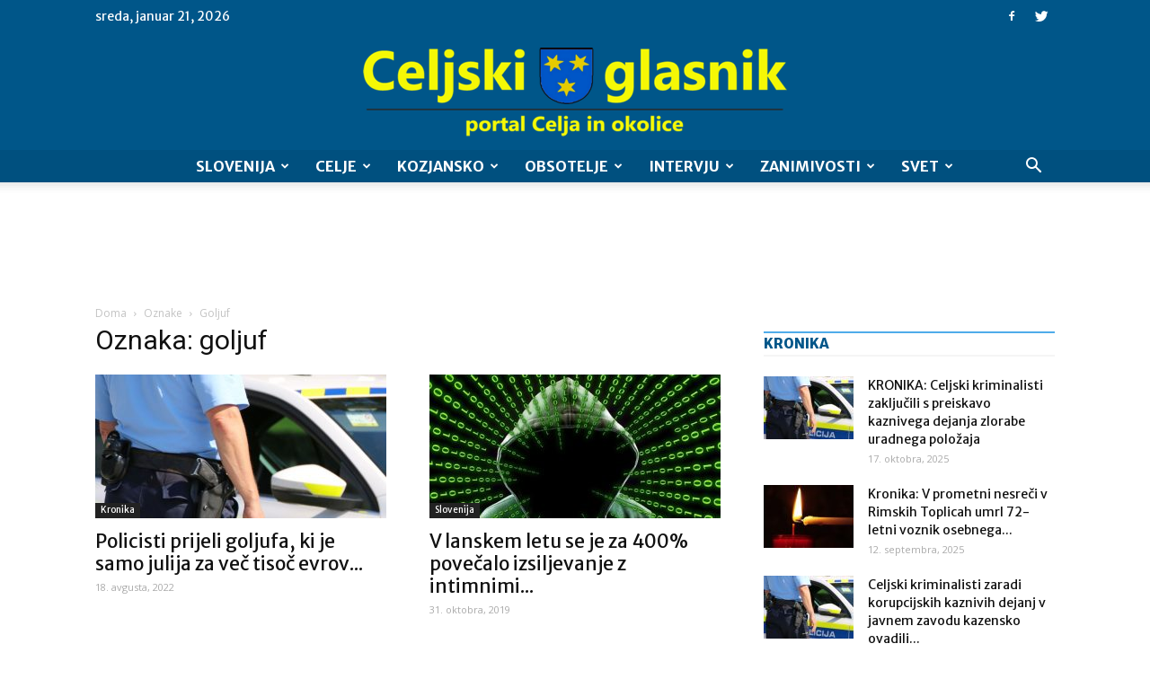

--- FILE ---
content_type: text/html; charset=utf-8
request_url: https://www.google.com/recaptcha/api2/aframe
body_size: 266
content:
<!DOCTYPE HTML><html><head><meta http-equiv="content-type" content="text/html; charset=UTF-8"></head><body><script nonce="7Zf3-myG7x7vnleSSJ3LZA">/** Anti-fraud and anti-abuse applications only. See google.com/recaptcha */ try{var clients={'sodar':'https://pagead2.googlesyndication.com/pagead/sodar?'};window.addEventListener("message",function(a){try{if(a.source===window.parent){var b=JSON.parse(a.data);var c=clients[b['id']];if(c){var d=document.createElement('img');d.src=c+b['params']+'&rc='+(localStorage.getItem("rc::a")?sessionStorage.getItem("rc::b"):"");window.document.body.appendChild(d);sessionStorage.setItem("rc::e",parseInt(sessionStorage.getItem("rc::e")||0)+1);localStorage.setItem("rc::h",'1769030705702');}}}catch(b){}});window.parent.postMessage("_grecaptcha_ready", "*");}catch(b){}</script></body></html>

--- FILE ---
content_type: text/javascript;charset=UTF-8
request_url: https://www.pro-vreme.net/podatki/profko_javascript.php?m=5
body_size: 496
content:
if (undefined===window.PROFKOozadje) { PROFKOozadje = '#ffffff'; }
if (undefined===window.PROFKOsirina ) { PROFKOsirina
  = '200'; }
if (undefined===window.PROFKOpisavaBarva) { PROFKOpisavaBarva = '#000000'; }
if (undefined===window.PROFKOpisavaVelikost) { PROFKOpisavaVelikost = '10px'; }
if (undefined===window.PROFKOpisavaVrsta) { PROFKOpisavaVrsta = 'Verdana, Geneva, sans-serif'; }
if (undefined===window.PROFKOokvir) { PROFKOokvir = '0'; }
if (PROFKOsirina <= 66*3) sirinaSlike = PROFKOsirina/3; else sirinaSlike = 66;
PROFKOikone = '';
document.write('<div style="width: '+PROFKOsirina+'px; background-color: '+PROFKOozadje+'; border: '+PROFKOokvir+';"><table style="width: 100%; font-family: '+PROFKOpisavaVrsta+'; font-size: '+PROFKOpisavaVelikost+'; color: '+PROFKOpisavaBarva+';" cellpadding="0" cellspacing="0"><tr><td>	<p style="text-align: center; margin: 0; padding: 0; color: '+PROFKOpisavaBarva+';"><a href="https://www.pro-vreme.net/index.php?id=2001&amp;m=5&amp;d=2" target="_blank" style="font-family: '+PROFKOpisavaVrsta+'; font-size: '+PROFKOpisavaVelikost+'; color: '+PROFKOpisavaBarva+'; font-weight: normal; text-decoration: none;"><img src="https://www.pro-vreme.net/slike/ikone/'+PROFKOikone+'soncno.gif" border="0" width="'+sirinaSlike+'" alt="&#268;et" /><br />-7/6<br /><strong>&#268;et</strong>	</a></p></td><td>	<p style="text-align: center; margin: 0; padding: 0; color: '+PROFKOpisavaBarva+';"><a href="https://www.pro-vreme.net/index.php?id=2001&amp;m=5&amp;d=3" target="_blank" style="font-family: '+PROFKOpisavaVrsta+'; font-size: '+PROFKOpisavaVelikost+'; color: '+PROFKOpisavaBarva+'; font-weight: normal; text-decoration: none;"><img src="https://www.pro-vreme.net/slike/ikone/'+PROFKOikone+'pretezno_oblacno.gif" border="0" width="'+sirinaSlike+'" alt="Pet" /><br />-3/7<br /><strong>Pet</strong>	</a></p></td><td>	<p style="text-align: center; margin: 0; padding: 0; color: '+PROFKOpisavaBarva+';"><a href="https://www.pro-vreme.net/index.php?id=2001&amp;m=5&amp;d=4" target="_blank" style="font-family: '+PROFKOpisavaVrsta+'; font-size: '+PROFKOpisavaVelikost+'; color: '+PROFKOpisavaBarva+'; font-weight: normal; text-decoration: none;"><img src="https://www.pro-vreme.net/slike/ikone/'+PROFKOikone+'oblacno_1kapljica.gif" border="0" width="'+sirinaSlike+'" alt="Sob" /><br />1/4<br /><strong>Sob</strong>	</a></p></td></tr></table><p style="margin: 0; padding: 0; text-align: center;"><a href="https://www.pro-vreme.net/" target="_blank" style="font-family: '+PROFKOpisavaVrsta+'; font-size: '+PROFKOpisavaVelikost+'; color: '+PROFKOpisavaBarva+';\n  font-weight: normal; font-style: normal; text-decoration: underline;">&gt; ve&#269; na Pro-Vreme &lt;</a></p></div>');